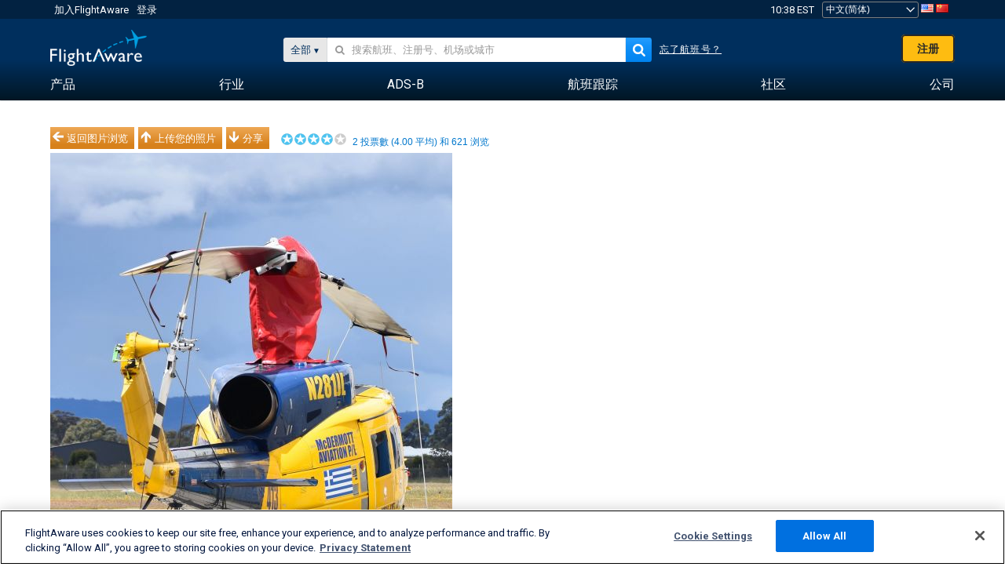

--- FILE ---
content_type: text/plain;charset=UTF-8
request_url: https://c.pub.network/v2/c
body_size: -264
content:
dabdb2b8-934c-460e-bb41-b5f75df8fa56

--- FILE ---
content_type: application/javascript; charset=utf-8
request_url: https://fundingchoicesmessages.google.com/f/AGSKWxUR5OTXX_V8PgMmVrpaLyVtvh-YmG87nfpKQHYBAWjYP0N98gBJaPnrpALjJ1B3cR0iBZEhMv-v0Mfnd2RzdItQioytKJZPie_WKlosOdTnF3enzqDvcbNTrPA_GX_w7QWKjbuLjLeyTky1YbQLiykw1jfpDKQSnBS52AQTetUgtt7lVzbAqTrUq68e/_&Ads_DFP=_adsense_/exoclickright3.=468x60,-ad_125x125.
body_size: -1289
content:
window['358980e1-f870-47d2-a23a-94b20b4d9fb5'] = true;